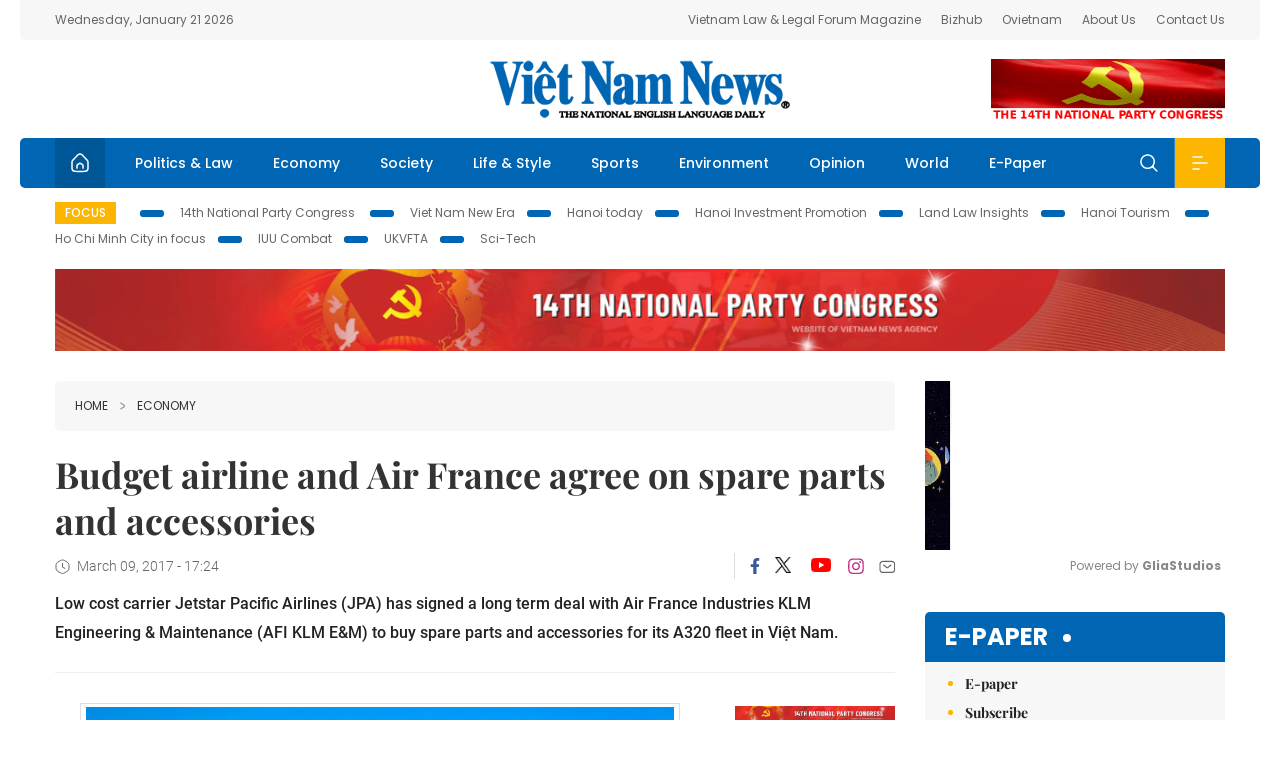

--- FILE ---
content_type: text/html; charset=utf-8
request_url: https://vietnamnews.vn/economy/372584/budget-airline-and-air-france-agree-on-spare-parts-and-accessories.html
body_size: 13803
content:
<!DOCTYPE html>
<html lang="en">
<head>
    <title>Budget airline and Air France agree on spare parts and accessories</title>
    <meta http-equiv="Content-Type" content="text/html; charset=utf-8" />
<meta http-equiv="REFRESH" content="3600" />
<meta name="robots" content="index,follow" />
<meta name="revisit-after" content="1 days" />
<meta name="copyright" content="VietNam News" />
<meta http-equiv="content-language" content="en" />
<meta content='width=device-width, initial-scale=1.0, user-scalable=yes' name='viewport' />
<link hreflang="en" rel="alternate" href="https://vietnamnews.vn" />
    
    <meta name="title" content="Budget airline and Air France agree on spare parts and accessories" />
    <meta name="description" content="
	Low cost carrier Jetstar Pacific Airlines (JPA) has signed a long term deal with Air France Industries KLM Engineering &amp;amp; Maintenance (AFI KLM E&amp;amp;M) to buy spare parts and accessories for its A320 fleet in Việt Nam.
" />
    <meta name="keywords" content="Vietnam News, Politics, Business, Economy, Society, Life, Sports, Environment, Your Say, English Through the News, Magazine, vietnam war, current news, Vietnamese to english, tin viet nam, latest news today, english newspapers, the vietnam war, news latest, today news headlines, nation news paper, today breaking news, vietnamese culture, vietnam history, bao vietnam, vietnam economy, today headlines, national news headlines, vietnam war summary, vietnam culture, vietnam government, news headline, daily nation today, daily nation newspaper headlines, newspaper headlines today, news website, báo online, headlines news, news site, war in vietnam, tin vietnam, vietnam people, vietnam today, vietnamese news, tin viet nam net, viet to english, news headlines for today, news paper online, national news in english, current news headlines, vietnam war history, english news papers, top news headlines, today hot news, english news headlines, vietnam conflict, up to the minute news, english daily, viet news, news highlights, viet news, today international news, govt news, the vietnam war summary, vietnam exports, việt nam, bao vn net, news.vn, baovietnam, thongtanxavietnam, vietnam plus, vietnam news agency" />

    <meta property="og:url" content="https://vietnamnews.vn/economy/372584/budget-airline-and-air-france-agree-on-spare-parts-and-accessories.html" />
    <meta property="og:type" content="article" />
    <meta property="og:site_name" content="vietnamnews.vn" />
    <meta property="og:title" content="Budget airline and Air France agree on spare parts and accessories" />
    <meta property="og:description" content="
	Low cost carrier Jetstar Pacific Airlines (JPA) has signed a long term deal with Air France Industries KLM Engineering &amp;amp; Maintenance (AFI KLM E&amp;amp;M) to buy spare parts and accessories for its A320 fleet in Việt Nam.
" />
    <meta property="og:image" content="https://image.vietnamnews.vn/uploadvnnews/Article/2017/3/9/Jet-Hue-camranh70244624PM.JPG" />

    <link rel="stylesheet" href="/template/desktop/styles/css/vnnews.css">
<link href="/css/vnn.desktop.css" rel="stylesheet" />
<script src="/template/desktop/js/jquery-3.5.1.min.js"></script>
<script src="/template/desktop/js/bootstrap.bundle.min.js"></script>
<script async src="/js/lazysizes.min.js"></script>

    
    <!-- Google tag (gtag.js) -->
<script async src="https://www.googletagmanager.com/gtag/js?id=G-HSL1JCKFJ5"></script>
<script>
    window.dataLayer = window.dataLayer || [];
    function gtag() { dataLayer.push(arguments); }
    gtag('js', new Date());
    gtag('config', 'G-HSL1JCKFJ5');
</script>

</head>
<body>

    <header class="site-header">
        <div class="topbar">
            <div class="l-grid d-flex">
                <div class="me-auto">Wednesday, January 21 2026</div> 
                <ul class="ms-auto">
                    <li><a href="http://vietnamlawmagazine.vn">Vietnam Law & Legal Forum Magazine</a></li>
                    <li><a href="https://bizhub.vietnamnews.vn">Bizhub</a></li>
                    <li><a href="https://ovietnam.vietnamnews.vn">Ovietnam</a></li>
                    <li><a href="/about-us.html">About Us</a></li>
                    <li><a href="/contact-us.html">Contact Us</a></li>
                </ul>
            </div>
        </div>

        <div class="l-grid site-header__content">
            <div class="me-auto">
                
            </div>
            <h1><a href="/" class="logo" title="Việt Nam News">Việt Nam News</a></h1>
            <div class="ms-auto">
                <a href='https://vietnamnews.vn/topic/14th-national-party-congress/34' onclick='writeLogging("adv","https://vietnamnews.vn/topic/14th-national-party-congress/34",58)' target='_blank'><img class='lazyload' data-src='https://image.vietnamnews.vn/MediaUpload/Media/2026/01/19/01202619171413-14th19january.gif' width='234' height='60'  alt=''></a>
            </div>
        </div>

        <nav class="navbar site-header__nav">
            <div class="container-fluid l-grid">
                
<a href="/" class="home active"><i class="spr spr--home"></i></a>
    <a href="https://vietnamnews.vn/politics-laws" class="nav-item">Politics &amp; Law</a>
    <a href="https://vietnamnews.vn/economy" class="nav-item">Economy</a>
    <a href="https://vietnamnews.vn/society" class="nav-item">Society</a>
    <a href="https://vietnamnews.vn/life-style" class="nav-item">Life &amp; Style</a>
    <a href="https://vietnamnews.vn/sports" class="nav-item">Sports</a>
    <a href="https://vietnamnews.vn/environment" class="nav-item">Environment</a>
    <a href="https://vietnamnews.vn/opinion" class="nav-item">Opinion</a>
    <a href="https://vietnamnews.vn/world" class="nav-item">World</a>
<a href="/e-paper" class="nav-item">E-Paper</a>
<div class="nav-ultilites">
    <div class="position-relative">
        <div class="search-form">
            <input id="txtSearchDefault" class="form-control" placeholder="Keyword" onkeydown="searchDataDefaultEnter(this)">
            <a onclick="searchDataDefault()" class="search-icon"><i class="spr spr--search"></i></a>
        </div>

    </div>
   
    <div class="dropdown">
        <a  class="menu-icon" id="menu_dropdown"><i class="spr spr--menu"></i></a>
        <div class="dropdown-menu">
            <div class="row l-grid menu-list">

                <div class="col">
                                <div class="mb-4"><a href="https://vietnamnews.vn/brandinfo" class="menu-heading">Brandinfo</a></div>
                                <div class="mb-4">
                                    <a href="https://vietnamnews.vn/sunday" class="menu-heading">Sunday/Weekend</a>
                                        <a href="https://vietnamnews.vn/sunday-features" class="menu-item">Features</a>
                                </div>
                                <div class="mb-4"><a href="https://vietnamnews.vn/travel" class="menu-heading">Travel</a></div>
                </div>
                <div class="col">
                                <div class="mb-4"><a href="https://vietnamnews.vn/politics-laws" class="menu-heading">Politics &amp; Law</a></div>
                                <div class="mb-4"><a href="https://vietnamnews.vn/society" class="menu-heading">Society</a></div>
                                <div class="mb-4">
                                    <a href="https://vietnamnews.vn/economy" class="menu-heading">Economy</a>
                                        <a href="https://vietnamnews.vn/economy-business-beat" class="menu-item">Business Beat</a>
                                        <a href="https://vietnamnews.vn/economy-talking-shop" class="menu-item">Talking Shop</a>
                                </div>
                </div>
                <div class="col">
                                <div class="mb-4"><a href="https://vietnamnews.vn/environment" class="menu-heading">Environment</a></div>
                                <div class="mb-4"><a href="https://vietnamnews.vn/talk-around-town" class="menu-heading">Talk Around Town</a></div>
                                <div class="mb-4">
                                    <a href="https://vietnamnews.vn/opinion" class="menu-heading">Opinion</a>
                                        <a href="https://vietnamnews.vn/opinion-outlook" class="menu-item">Outlook</a>
                                        <a href="https://vietnamnews.vn/opinion-op-ed" class="menu-item">Op-Ed</a>
                                        <a href="https://vietnamnews.vn/opinion-in-the-spotlight" class="menu-item">In the Spotlight</a>
                                </div>
                </div>
                <div class="col">
                                <div class="mb-4">
                                    <a href="https://vietnamnews.vn/life-style" class="menu-heading">Life &amp; Style</a>
                                        <a href="https://vietnamnews.vn/life-style-expat-corner" class="menu-item">Expat Corner</a>
                                        <a href="https://vietnamnews.vn/life-style-nom-nom" class="menu-item">nom-nom</a>
                                </div>
                                <div class="mb-4"><a href="https://vietnamnews.vn/world" class="menu-heading">World</a></div>
                                <div class="mb-4"><a href="https://vietnamnews.vn/sports" class="menu-heading">Sports</a></div>
                </div>
                <div class="col">
                    <div class="mb-4"><a href="/video.html" class="menu-heading">Video</a></div>
                    <div class="mb-4"><a href="/gallery.html" class="menu-heading">Photo</a></div>
                    <div class="mb-4"><a href="/e-paper" class="menu-heading">E-Paper</a></div>
                </div>
            </div>
        </div>
    </div>
</div>


            </div>
        </nav>
    </header>   <!-- end .site-header -->
    <div class="site-content">
        <div class="l-grid">
            <div class="trending">
                <a style="cursor:pointer" href="/list-of-topics.html"><label>Focus</label></a>
                    <a href="https://vietnamnews.vn/topic/14th-national-party-congress/34">14th National Party Congress </a>
    <a href="https://vietnamnews.vn/topic/Viet Nam-New-Era/31">Viet Nam New Era</a>
    <a href="https://vietnamnews.vn/topic/hanoi-today/17">Hanoi today</a>
    <a href="https://vietnamnews.vn/topic/ha-noi-investment-promotion/25">Hanoi Investment Promotion</a>
    <a href="https://vietnamnews.vn/topic/Land Law Insights/29">Land Law Insights</a>
    <a href="https://vietnamnews.vn/topic/ha-noi-tourism/26">Hanoi Tourism </a>
    <a href="https://vietnamnews.vn/topic/ho-chi-minh-city-in-focus/18">Ho Chi Minh City in focus</a>
    <a href="https://vietnamnews.vn/topic/iuu-combat/36">IUU Combat</a>
    <a href="https://vietnamnews.vn/topic/ukvfta/11">UKVFTA</a>
    <a href="https://vietnamnews.vn/topic/science-tech/33">Sci-Tech</a>

               
            </div>
                    <div class="top-adv-pos">
            <div class="banner">
                <a href="https://vietnamnews.vn/topic/14th-national-party-congress/34" target="_blank"><img width="100%" src="https://image.vietnamnews.vn/MediaUpload/Media/2026/01/20/01202620100105-banner-header-xiv_en_v3.png" alt=""></a>
            </div>
        </div>

        </div>
        
<div class="l-grid">  

    <div class="l-content category">
        <div class="breadcrumbs">
            <div class="breadcrumbs__item">
                <a href="/">Home</a>
                <a href="https://vietnamnews.vn/economy"><i class="spr spr--arrow-right"></i>Economy</a>
            </div>
        </div>

        <div class="detail">
            <div class="detail__header">
                <h1 class="headline">Budget airline and Air France agree on spare parts and accessories</h1>
                <div class="detail__meta">
                    <div class="datetime"><i class="spr spr--clock"></i>March 09, 2017 - 17:24</div>  
                    <div class="detail__social">
                        <div class="fb-likeshare">

                            <iframe src="https://www.facebook.com/plugins/like.php?href=https://vietnamnews.vn/economy/372584/budget-airline-and-air-france-agree-on-spare-parts-and-accessories.html&width=150&layout=button_count&action=like&size=small&share=true&height=20&&locale=en_US" width="150" height="20" style="border:none;overflow:hidden" scrolling="no" frameborder="0" allowfullscreen="true" allow="autoplay; clipboard-write; encrypted-media; picture-in-picture; web-share"></iframe>
                        </div>
                        <div class="social">
                            <a href="https://www.facebook.com/vietnamnewsvns" class="social-item" title="Facebook"><i class="spr spr--fb-default"></i></a>
                            <a href="https://x.com/VietnamNewsVNS" class="social-item" title="Twitter"><i class="spr spr--tt-default"></i></a>
                            <a href="https://www.youtube.com/c/VietnamNews1" class="social-item" title="Youtube"><i class="spr spr--yt-default"></i></a>
                            <a href="https://www.instagram.com/viet_nam_news/" class="social-item" title="Instagram"><i class="spr spr--ig-default"></i></a>
                            <a href="mailto:?body=From https://vietnamnews.vn/economy/372584/budget-airline-and-air-france-agree-on-spare-parts-and-accessories.html" class="social-item" title="Email"><i class="spr spr--mail"></i></a>
                        </div>
                    </div>
                </div>
                <div class="sapo">
                    <p>
	<span style="color: rgb(34, 34, 34); font-size: 16px; background-color: rgb(255, 255, 255);">Low cost carrier Jetstar Pacific Airlines (JPA) has signed a long term deal with Air France Industries KLM Engineering &amp; Maintenance (AFI KLM E&amp;M) to buy spare parts and accessories for its A320 fleet in Việt Nam.</span></p>

                    
                </div>
            </div>  <!-- end detail header -->

            <div class="detail__content">
                <div class="content">
                    <div id="abody">

<table border="0" cellpadding="1" cellspacing="1" style="margin:0 auto;max-width:600px;"><tbody><tr><td style='text-align:center;'><img border="0" hspace="3" id="96025" src="https://image.vietnamnews.vn/uploadvnnews/Article/2017/3/9/Jet-Hue-camranh70244624PM.JPG" style="cursor-pointer" vspace="3"></td></tr><tr><td>A Jetstar Airbus A320. — Photo Jetstar Pacific </td></tr></tbody></table><div><a class="atitcontentvns" title="Viet Nam News" href="https://vietnamnews.vn">Viet Nam News </a><p>HCM CITY — Low cost carrier Jetstar Pacific Airlines (JPA) has signed a long term deal with Air France Industries KLM Engineering &amp; Maintenance (AFI KLM E&amp;M) to buy spare parts and accessories for its A320 fleet in Việt Nam.</p><p>JPA said in a statement that the March 8 agreement will serve its 14 Airbus A320 aircraft.</p><p>JPA’s General Director Nguyễn Quốc Phương said the deal would help the budget airline reduce maintenance and repair costs and thus improve its services.</p><p>AFI KLM E&amp;M’s senior deputy president, Fabrice Defrance, said the agreement provides a foothold for the company as a major spare parts and accessories supplier of Airbus A320 in Asia.</p><p>AFI KLM E&amp;M, which provides spare parts for 2,000 Airbus A320 aircraft of 20 airlines worldwide, will start providing them to JPA this month.</p><p>Jetstar Pacific has grown from five aircraft in 2013 to 14 today, and flies on 28 domestic and international routes.</p><p>The two major shareholders of the airline, Vietnam Airlines and the Qantas Group, expect the fleet to grow to 30 aircrafts by 2021.</p><p>In 2015, JPA and Lufthansa Technik AG signed a three-year comprehensive engine maintenance agreement.</p><p>Under the terms of the contract, the HCM City-based low-cost carrier will have the V2500 engines of its Airbus A320 family fleet overhauled by Lufthansa Technik. — VNS</p><p>&nbsp;</p><p>&nbsp;</p></div><table border="0" cellpadding="1" cellspacing="1" style="margin:0 auto;max-width:600px;"><tbody><tr><td style='text-align:center;'><img border="0" hspace="3" id="96026" src="https://image.vietnamnews.vn/uploadvnnews/Article/2017/3/9/jetstar-airfrance239844449PM.JPG" style="cursor-pointer" vspace="3"></td></tr><tr><td>Representatives of Jetstar Pacific Airline (JPA) and Air France Industries KLM Engineering & Maintenance (AFI KLM E&M) sign a long-term deal on supplying spare parts and accessories for Jetstar’s Airbus A320 fleet in Việt Nam. — Photo Jetstar Pacific </td></tr></tbody></table>
                        <div>
                        </div>

                    </div>

                    <div class="fb-likeshare">
                        <iframe src="https://www.facebook.com/plugins/like.php?href=https://vietnamnews.vn/economy/372584/budget-airline-and-air-france-agree-on-spare-parts-and-accessories.html&width=150&layout=button_count&action=like&size=small&share=true&height=20&&locale=en_US" width="150" height="20" style="border:none;overflow:hidden" scrolling="no" frameborder="0" allowfullscreen="true" allow="autoplay; clipboard-write; encrypted-media; picture-in-picture; web-share"></iframe>





                    </div>
                        <div class="detail__tags">
                            <label>Tags</label>
                                <a href="https://vietnamnews.vn/tags/20665/jetstar-pacific-airline.html">Jetstar Pacific Airline</a>

                        </div>
                    <div id="adv_category_bottom">
                    </div>
                </div>
                <div class="col-160">
                    <div id="adv_category_center">
<div class='banner'><a href='https://vietnamnews.vn/topic/14th-national-party-congress/34' onclick='writeLogging("adv","https://vietnamnews.vn/topic/14th-national-party-congress/34",1622)' target='_blank'><img class='lazyload' data-src='https://image.vietnamnews.vn/MediaUpload/Media/2026/01/18/01202618154440-newbanner-header-xiv_en_v3.png' alt=''></a></div>                    </div>
                    
                </div>
            </div>  <!-- end detail content -->

            <div class="detail__footer">
                <script>

                    function resizeIframe(obj) {
                        obj.style.height = obj.contentWindow.document.documentElement.scrollHeight + 'px';
                    }
                
                </script>
                <iframe width="100%" height="100%" id="parent-iframe" name="parent-iframe" class="lazyload" data-src="https://vietnamnews.vn/ApiData/PostComment?id=372584&url=https://vietnamnews.vn/economy/372584/budget-airline-and-air-france-agree-on-spare-parts-and-accessories.html&total=0"
                        scrolling="no"
                        onload="this.height=this.contentWindow.document.documentElement.scrollHeight"
                        onresize="this.height=this.contentWindow.document.documentElement.scrollHeight"></iframe>
               

                    <div class="highlight">
                        <section class="zone zone--highlight">
                            <header class="zone__heading">
                                <h3><a href="#" class="heading">see also</a></h3>
                            </header>
                            <div class="zone__content">
                                <div class="row row-cols-3">
                                                <article class="col story">
<a href="https://vietnamnews.vn/economy/1764245/market-extends-fall-for-second-day.html" class="story__thumb"><img class="lazyload" data-src="https://image.vietnamnews.vn/uploadvnnews/Article/2026/1/21/479887_5382470526150766_Screen Shot 2026-01-21 at 5.04.03 PM.png" src="/images/vnn.jpg" alt=""></a>                                                    <a href="https://vietnamnews.vn/economy" class="story__link">Economy</a>
                                                    <h2><a href="https://vietnamnews.vn/economy/1764245/market-extends-fall-for-second-day.html" class="story__title">Market extends fall for second day</a></h2>
                                                </article>
                                                <article class="col story">
<a href="https://vietnamnews.vn/economy/1764231/vpbank-partners-with-suzuki-viet-nam-to-roll-out-flexible-financial-solutions-for-auto-dealers.html" class="story__thumb"><img class="lazyload" data-src="https://image.vietnamnews.vn/uploadvnnews/Article/2026/1/21/479780_5382332831557191_Anh.jpg" src="/images/vnn.jpg" alt=""></a>                                                    <a href="https://vietnamnews.vn/economy" class="story__link">Economy</a>
                                                    <h2><a href="https://vietnamnews.vn/economy/1764231/vpbank-partners-with-suzuki-viet-nam-to-roll-out-flexible-financial-solutions-for-auto-dealers.html" class="story__title">VPBank partners with Suzuki Vi&#x1EC7;t Nam to roll out flexible financial solutions for auto dealers</a></h2>
                                                </article>
                                                <article class="col story">
<a href="https://vietnamnews.vn/economy/1764223/applications-for-licences-of-crypto-asset-exchanges-to-be-accepted.html" class="story__thumb"><img class="lazyload" data-src="https://image.vietnamnews.vn/uploadvnnews/Article/2026/1/21/479770_bitcoin.jpg" src="/images/vnn.jpg" alt=""></a>                                                    <a href="https://vietnamnews.vn/economy" class="story__link">Economy</a>
                                                    <h2><a href="https://vietnamnews.vn/economy/1764223/applications-for-licences-of-crypto-asset-exchanges-to-be-accepted.html" class="story__title">Applications for licences of crypto asset exchanges to be accepted</a></h2>
                                                </article>
                                                <article class="col story">
<a href="https://vietnamnews.vn/economy/1764220/viet-nam-sees-decade-high-trade-deficit-with-the-us-in-agricultural-produce.html" class="story__thumb"><img class="lazyload" data-src="https://image.vietnamnews.vn/uploadvnnews/Article/2026/1/21/479678_5382196583014240_US fruits.jpg" src="/images/vnn.jpg" alt=""></a>                                                    <a href="https://vietnamnews.vn/economy" class="story__link">Economy</a>
                                                    <h2><a href="https://vietnamnews.vn/economy/1764220/viet-nam-sees-decade-high-trade-deficit-with-the-us-in-agricultural-produce.html" class="story__title">Vi&#x1EC7;t Nam sees decade-high trade deficit with the US in agricultural produce</a></h2>
                                                </article>
                                                <article class="col story">
<a href="https://vietnamnews.vn/economy/1764214/rice-straw-emerges-as-key-resource-in-viet-nam-s-net-zero-push-experts-say.html" class="story__thumb"><img class="lazyload" data-src="https://image.vietnamnews.vn/uploadvnnews/Article/2026/1/21/479709_5382248532273031_raw management.jpg" src="/images/vnn.jpg" alt=""></a>                                                    <a href="https://vietnamnews.vn/economy" class="story__link">Economy</a>
                                                    <h2><a href="https://vietnamnews.vn/economy/1764214/rice-straw-emerges-as-key-resource-in-viet-nam-s-net-zero-push-experts-say.html" class="story__title">Rice straw emerges as key resource in Vi&#x1EC7;t Nam&#x27;s net-zero push, experts say</a></h2>
                                                </article>
                                                <article class="col story">
<a href="https://vietnamnews.vn/economy/1764207/hoa-sen-group-launches-hoa-sen-home-unveils-new-strategy.html" class="story__thumb"><img class="lazyload" data-src="https://image.vietnamnews.vn/uploadvnnews/Article/2026/1/21/479451_5381435735402020_HOA SEN HOME KY KET HOP TAC CHIEN LUOC (2).jpg" src="/images/vnn.jpg" alt=""></a>                                                    <a href="https://vietnamnews.vn/economy" class="story__link">Economy</a>
                                                    <h2><a href="https://vietnamnews.vn/economy/1764207/hoa-sen-group-launches-hoa-sen-home-unveils-new-strategy.html" class="story__title">Hoa Sen Group launches Hoa Sen Home, unveils new strategy</a></h2>
                                                </article>
                                </div>
                            </div>
                        </section>
                    </div>

                    <section class="zone zone--morestory">
                        <header class="zone__heading">
                            <h3 class="heading">More on this story</h3>
                        </header>
                        <div class="zone__content">
                            <div class="timeline">

                                    <article class="col story">
                                            <a href="https://vietnamnews.vn/economy/372574/10-countries-agree-to-protect-dak-lak-coffee-brand.html" class="story__thumb"><img class="lazyload" data-src="https://image.vietnamnews.vn/uploadvnnews/Article/2017/3/9/ttxvn_cafe17030937435856PM.jpg" src="/images/vnn.jpg" alt=""></a>

                                        <a href="https://vietnamnews.vn/economy" class="story__link">Economy</a>
                                        <h2><a href="https://vietnamnews.vn/economy/372574/10-countries-agree-to-protect-dak-lak-coffee-brand.html" class="story__title">10 countries agree to protect &#x110;&#x1EAF;k L&#x1EAF;k coffee brand</a></h2>
                                        <div class="summary"><p>
	<span style="font-size:14px;"><span style="font-family: times new roman,times,serif;">For the past few years, the province has been promoting and publicising its coffee beans with GI certification worldwide, which has led to a rise in its coffee exports.</span></span></p>
</div>
                                    </article>
                                    <article class="col story">
                                            <a href="https://vietnamnews.vn/economy/372553/initiative-supporting-women-s-startups-launched-in-hcm-city.html" class="story__thumb"><img class="lazyload" data-src="https://image.vietnamnews.vn/uploadvnnews/Article/2017/3/9/woman45412209PM.jpg" src="/images/vnn.jpg" alt=""></a>

                                        <a href="https://vietnamnews.vn/economy" class="story__link">Economy</a>
                                        <h2><a href="https://vietnamnews.vn/economy/372553/initiative-supporting-women-s-startups-launched-in-hcm-city.html" class="story__title">Initiative supporting women&#x2019;s startups launched in HCM City</a></h2>
                                        <div class="summary"><p>
	<span style="color: rgb(34, 34, 34); font-size: 16px; background-color: rgb(255, 255, 255);">An initiative designed to support and connect women’s startup businesses in Việt Nam and Mekong countries was launched in HCM City&nbsp;on Wednesday.&nbsp;</span></p>
</div>
                                    </article>
                                    <article class="col story">
                                            <a href="https://vietnamnews.vn/economy/372555/viet-nam-australia-strengthen-livestock-breeding-ties.html" class="story__thumb"><img class="lazyload" data-src="https://image.vietnamnews.vn/uploadvnnews/Article/2017/3/9/bo7713503PM.jpg" src="/images/vnn.jpg" alt=""></a>

                                        <a href="https://vietnamnews.vn/economy" class="story__link">Economy</a>
                                        <h2><a href="https://vietnamnews.vn/economy/372555/viet-nam-australia-strengthen-livestock-breeding-ties.html" class="story__title">Vi&#x1EC7;t Nam, Australia strengthen livestock breeding ties</a></h2>
                                        <div class="summary"><p>
	The agriculture and rural development ministry’s department of animal husbandry and Meat and Livestock Australia (MLA) have jointly organised a two-day exhibition-cum-conference on beef and dairy cattle in HCM City.</p>
</div>
                                    </article>
                                    <article class="col story">
                                            <a href="https://vietnamnews.vn/economy/372565/vietcombank-provides-loan-worth-1-3b-to-health-sector.html" class="story__thumb"><img class="lazyload" data-src="https://image.vietnamnews.vn/uploadvnnews/Article/2017/3/9/Vietcombank_MoH95925417PM.jpeg" src="/images/vnn.jpg" alt=""></a>

                                        <a href="https://vietnamnews.vn/economy" class="story__link">Economy</a>
                                        <h2><a href="https://vietnamnews.vn/economy/372565/vietcombank-provides-loan-worth-1-3b-to-health-sector.html" class="story__title">Vietcombank provides loan worth $1.3b to health sector</a></h2>
                                        <div class="summary"><p>
	<span style="color:#222222;"><span style="font-family:times new roman;"><span style="font-size:12.0pt;">The Bank for Foreign Trade of Việt Nam (Vietcombank)&nbsp;on Wednesday&nbsp;committed to setting aside a preferential credit package worth VNĐ30 trillion (US$1.3 billion) for the health sector.</span></span></span></p>
</div>
                                    </article>
                                    <article class="col story">
                                            <a href="https://vietnamnews.vn/economy/372554/agriculture-minister-explains-new-regulations-to-us-firms.html" class="story__thumb"><img class="lazyload" data-src="https://image.vietnamnews.vn/uploadvnnews/Article/2017/3/9/nong14612752PM.JPG" src="/images/vnn.jpg" alt=""></a>

                                        <a href="https://vietnamnews.vn/economy" class="story__link">Economy</a>
                                        <h2><a href="https://vietnamnews.vn/economy/372554/agriculture-minister-explains-new-regulations-to-us-firms.html" class="story__title">Agriculture minister explains new regulations to US firms</a></h2>
                                        <div class="summary"><p>
	<span style="color: rgb(0, 0, 0);">Minister of Agriculture and Rural Development Nguyễn Xuân Cường explained several new regulations regarding agriculture during a working session in Hà Nội on Wednesday with Senior Vice President of the US-ASEAN Business Council Michael Michalak.</span></p>
</div>
                                    </article>
                                    <article class="col story">
                                            <a href="https://vietnamnews.vn/economy/372500/furnishing-handicrafts-fair-opens-in-hcm-city.html" class="story__thumb"><img class="lazyload" data-src="https://image.vietnamnews.vn/uploadvnnews/Article/2017/3/8/HG03080945543214PM.JPG" src="/images/vnn.jpg" alt=""></a>

                                        <a href="https://vietnamnews.vn/economy" class="story__link">Economy</a>
                                        <h2><a href="https://vietnamnews.vn/economy/372500/furnishing-handicrafts-fair-opens-in-hcm-city.html" class="story__title">Furnishing, handicrafts fair opens in HCM City</a></h2>
                                        <div class="summary"><p>
	<span style="font-weight:normal;"><span style="color:black;">A<span style="background:white;"> wide range of </span>indoor and outdoor furniture, handicrafts, and interior furnishing and accessories are on display at the 2017 Việt Nam International Furniture and Home Accessories Fair (VIFA-EXPO 2017) that opened in HCM City on Wednesday.</span></span></p>
</div>
                                    </article>
                                    <article class="col story">
                                            <a href="https://vietnamnews.vn/economy/372328/production-improves-trade-unbalanced-moit.html" class="story__thumb"><img class="lazyload" data-src="https://image.vietnamnews.vn/uploadvnnews/Article/Thanh_Hai/2017/3/9/dd_1-1.jpg" src="/images/vnn.jpg" alt=""></a>

                                        <a href="https://vietnamnews.vn/economy" class="story__link">Economy</a>
                                        <h2><a href="https://vietnamnews.vn/economy/372328/production-improves-trade-unbalanced-moit.html" class="story__title">Production improves, trade unbalanced: MoIT</a></h2>
                                        <div class="summary"><p>
	<span style="color: rgb(34, 34, 34); font-size: 16px; background-color: rgb(255, 255, 255);">Production and business results improved in the first two months of this year, but trade was unbalanced with strong growth in auto and mobile phone imports,&nbsp;</span><span style="color: rgb(34, 34, 34); font-size: 16px; background-color: rgb(255, 255, 255); font-family: arial;">the Ministry of Industry and Trade reported.</span></p>
</div>
                                    </article>
                                    <article class="col story">
                                            <a href="https://vietnamnews.vn/economy/372561/sustainable-rice-production-programme-kicked-off-in-hcm-city.html" class="story__thumb"><img class="lazyload" data-src="https://image.vietnamnews.vn/uploadvnnews/Article/2017/3/9/VG0309075634311PM.JPG" src="/images/vnn.jpg" alt=""></a>

                                        <a href="https://vietnamnews.vn/economy" class="story__link">Economy</a>
                                        <h2><a href="https://vietnamnews.vn/economy/372561/sustainable-rice-production-programme-kicked-off-in-hcm-city.html" class="story__title">Sustainable rice production programme kicked off in HCM City</a></h2>
                                        <div class="summary"><p>
	<span style="font-family:times new roman;"><span style="font-size:12.0pt;">Lộc Trời Group, &nbsp;a leading provider of agricultural services and products in Việt Nam, in coordination with IFC and the Sustainable Rice Platform (SRP), launched the Sustainable Rice Production Programme in Việt Nam during a kick-off ceremony held in HCM City on Wednesday.</span></span></p>
</div>
                                    </article>
                                    <article class="col story">
                                            <a href="https://vietnamnews.vn/economy/351607/vn-s-semi-conductor-sector-positively-electric.html" class="story__thumb"><img class="lazyload" data-src="https://image.vietnamnews.vn/uploadvnnews/Article/2017/2/21/KaiFai162023545PM.jpg" src="/images/vnn.jpg" alt=""></a>

                                        <a href="https://vietnamnews.vn/economy" class="story__link">Economy</a>
                                        <h2><a href="https://vietnamnews.vn/economy/351607/vn-s-semi-conductor-sector-positively-electric.html" class="story__title">VN&#x27;s semi-conductor sector positively electric</a></h2>
                                        <div class="summary"><p style="margin-top:6.0pt;margin-right:62.25pt;margin-bottom:6.0pt;margin-left:0cm;">
	<span style="font-weight:normal;">The semiconductor industry is a growing sector in Việt Nam and has attracted many foreign investors. Việt Nam News reporter Thu Ngân talks with Ng Kai Fai, president of SEMI</span> <span style="font-weight:normal;">Southeast Asia</span><span style="font-weight:normal;">, about the industry and the upcoming 2017 SEMICON Southeast Asia Penang, Malaysia. </span></p>
</div>
                                    </article>
                            </div>
                        </div>
                    </section>

            </div>  <!-- end detail footer -->
        </div>  <!-- end .detail -->
    </div>

    <div class="sidebar">

        <div id="adv_category_right_top">
<div class='banner'><div class="gliaplayer-container"
    data-slot="vietnamnews_desktop">
</div>
<script>
    (function (src, width) {
        if (window.screen.width > width) {
            const tag = document.createElement('script')
            tag.onload = function () {
              this.setAttribute('loaded', '')
            }
            tag.async = true
            tag.src = src
            const s = document.getElementsByTagName('script')[0]
            s.parentNode.insertBefore(tag, s)
        }
    })("https://player.gliacloud.com/player/vietnamnews_desktop", 600)
</script>
<div class="gliaplayer-container"
    data-slot="vietnamnews_mobile">
</div>
<script>
    (function (src, width) {
        if (window.screen.width <= width) {
            const tag = document.createElement('script')
            tag.onload = function () {
              this.setAttribute('loaded', '')
            }
            tag.async = true
            tag.src = src
            const s = document.getElementsByTagName('script')[0]
            s.parentNode.insertBefore(tag, s)
        }
    })("https://player.gliacloud.com/player/vietnamnews_mobile", 600)
</script></div>        </div>
        <section class="aside has-bg">
    <header class="aside__heading">
        <h3><a class="heading" href="/e-paper">E-paper</a></h3>
    </header>
    <div class="aside__content">
        <ul class="event-list">
            <li><a href="/e-paper">E-paper</a></li>
            <li><a href="https://image.vietnamnews.vn/MediaUpload/Doc/subscription-vns.doc">Subscribe</a></li>
            <li><a target="_blank" href="https://image.vietnamnews.vn/MediaUpload/Doc/printing-adv-rates.jpg">Print Advertisement</a></li>
            <li><a target="_blank" href="https://image.vietnamnews.vn/MediaUpload/Doc/online-adv-rates.jpg">Online Advertisement</a></li>
        </ul>
    </div>
</section>
        
<section class="aside aside--latest">
    <ul class="nav nav-tabs" id="latestTab" role="tablist">
        <li class="nav-item" role="presentation">
            <button class="nav-link active" id="latest-tab" data-bs-toggle="tab" data-bs-target="#latest" type="button" role="tab" aria-controls="latest" aria-selected="true">Latest</button>
        </li>
        <li class="nav-item" role="presentation">
            <button class="nav-link" id="mostread-tab" data-bs-toggle="tab" data-bs-target="#mostread" type="button" role="tab" aria-controls="mostread" aria-selected="false">Most read</button>
        </li>
    </ul>
    <div class="tab-content">
        <div class="tab-pane fade show active" id="latest" role="tabpanel" aria-labelledby="latest-tab">
                <article class="story">
<a href="https://vietnamnews.vn/economy/1764245/market-extends-fall-for-second-day.html" class="story__thumb"><img class="lazyload" data-src="https://image.vietnamnews.vn/uploadvnnews/Article/2026/1/21/479887_5382470526150766_Screen Shot 2026-01-21 at 5.04.03 PM.png" src="/images/vnn.jpg" alt=""></a>                    <h2><a href="https://vietnamnews.vn/economy/1764245/market-extends-fall-for-second-day.html" class="story__title">Market extends fall for second day</a></h2>
                    <div class="number">1.</div>
                </article>
                <article class="story">
<a href="https://vietnamnews.vn/opinion/1764243/building-contingent-of-cadres-meeting-requirements-of-new-development-phase.html" class="story__thumb"><img class="lazyload" data-src="https://image.vietnamnews.vn/uploadvnnews/Article/2026/1/21/479883_vna_potal_dong_chi_hoang_dang_quang_uy_vien_trung_uong_dang_pho_truong_ban_thuong_truc_ban_to_chuc_trung_uong_8542726.jpg" src="/images/vnn.jpg" alt=""></a>                    <h2><a href="https://vietnamnews.vn/opinion/1764243/building-contingent-of-cadres-meeting-requirements-of-new-development-phase.html" class="story__title">Building contingent of cadres meeting requirements of new development phase</a></h2>
                    <div class="number">2.</div>
                </article>
                <article class="story">
<a href="https://vietnamnews.vn/politics-laws/1764242/14th-national-party-congress-shapes-viet-nam-s-development-path-in-new-phase-int-l-media.html" class="story__thumb"><img class="lazyload" data-src="https://image.vietnamnews.vn/uploadvnnews/Article/2026/1/21/479885_vna_potal_dai_hoi_dang_xiv_tiep_tuc_phien_thao_luan_tai_hoi_truong_ve_cac_van_kien_dai_hoi_8543487.jpg" src="/images/vnn.jpg" alt=""></a>                    <h2><a href="https://vietnamnews.vn/politics-laws/1764242/14th-national-party-congress-shapes-viet-nam-s-development-path-in-new-phase-int-l-media.html" class="story__title">14th National Party Congress shapes Vi&#x1EC7;t Nam&#x2019;s development path in new phase: int&#x2019;l media</a></h2>
                    <div class="number">3.</div>
                </article>
                <article class="story">
<a href="https://vietnamnews.vn/sports/1764241/viet-nam-aim-for-redemption-in-third-place-match-following-semi-final-defeat.html" class="story__thumb"><img class="lazyload" data-src="https://image.vietnamnews.vn/uploadvnnews/Article/2026/1/21/479732_5382276117533609_24.jpg" src="/images/vnn.jpg" alt=""></a>                    <h2><a href="https://vietnamnews.vn/sports/1764241/viet-nam-aim-for-redemption-in-third-place-match-following-semi-final-defeat.html" class="story__title">Vi&#x1EC7;t Nam aim for redemption in third-place match following semi-final defeat</a></h2>
                    <div class="number">4.</div>
                </article>
                <article class="story">
<a href="https://vietnamnews.vn/opinion/1764235/14th-national-party-congress-creates-new-growth-momentum-after-40-years-of-renewal.html" class="story__thumb"><img class="lazyload" data-src="https://image.vietnamnews.vn/uploadvnnews/Article/2026/1/21/479875_vna_potal_dai_hoi_xiv_cua_dang_ha_noi_ruc_ro_co_hoa_chao_mung_dai_hoi_dang_8531130.jpg" src="/images/vnn.jpg" alt=""></a>                    <h2><a href="https://vietnamnews.vn/opinion/1764235/14th-national-party-congress-creates-new-growth-momentum-after-40-years-of-renewal.html" class="story__title">14th National Party Congress creates new growth momentum after 40 years of renewal</a></h2>
                    <div class="number">5.</div>
                </article>
        </div>
        <div class="tab-pane fade" id="mostread" role="tabpanel" aria-labelledby="mostread-tab">
        </div>
    </div>
</section>
    
    <div class="event">
        <a href="https://vietnamnews.vn/topic/science-tech/33" class="story__thumb">
<span>Sci-Tech</span>        </a>
        <ul class="event-list">
            <li><a href="https://vietnamnews.vn/politics-laws/1763748/achieving-net-zero-emissions-by-2050-is-a-political-mission-of-viet-nam-pm.html">Achieving net-zero emissions by 2050 is a political mission of Vi&#x1EC7;t Nam: PM</a></li>
                <li><a href="https://vietnamnews.vn/economy/1733105/digital-technology-industry-surpasses-2025-targets.html">Digital technology industry surpasses 2025 targets</a></li>
                <li><a href="https://vietnamnews.vn/economy/1733010/viet-nam-s-semiconductor-surge-underscores-mounting-demand-for-skilled-workers.html">Vi&#x1EC7;t Nam&#x2019;s semiconductor surge underscores mounting demand for skilled workers</a></li>
        </ul>
      
    </div>
    <div class="event">
        <a href="https://vietnamnews.vn/topic/hanoi-today/17" class="story__thumb">
<span>Hanoi today</span>        </a>
        <ul class="event-list">
            <li><a href="https://vietnamnews.vn/politics-laws/1728858/nguyen-duy-ngoc-assigned-as-secretary-of-ha-noi-party-committee.html">Nguy&#x1EC5;n Duy Ng&#x1ECD;c assigned as Secretary of H&#xE0; N&#x1ED9;i Party Committee</a></li>
                <li><a href="https://vietnamnews.vn/politics-laws/1727494/ha-noi-party-committee-for-2025-2030-term-has-75-members.html">H&#xE0; N&#x1ED9;i Party Committee for 2025-2030 term has 75 members</a></li>
                <li><a href="https://vietnamnews.vn/opinion/1727469/building-ha-noi-into-leading-cultural-industry-centre-in-asia.html">Building H&#xE0; N&#x1ED9;i into leading cultural industry centre in Asia</a></li>
        </ul>
      
    </div>
    <div class="event">
        <a href="https://vietnamnews.vn/topic/ha-noi-investment-promotion/25" class="story__thumb">
<span>Hanoi Investment Promotion</span>        </a>
        <ul class="event-list">
            <li><a href="https://vietnamnews.vn/economy/1763443/ha-noi-strengthens-smes-fdi-links.html">H&#xE0; N&#x1ED9;i strengthens SMEs-FDI links</a></li>
                <li><a href="https://vietnamnews.vn/economy/1732724/ha-noi-shopping-festival-2025-opens-to-boost-domestic-consumption.html">H&#xE0; N&#x1ED9;i shopping festival 2025 opens to boost domestic consumption</a></li>
                <li><a href="https://vietnamnews.vn/economy/1731523/ha-noi-rolls-out-new-incentives-to-accelerate-green-industrial-development.html">H&#xE0; N&#x1ED9;i rolls out new incentives to accelerate green industrial development</a></li>
        </ul>
      
    </div>
    <div class="event">
        <a href="https://vietnamnews.vn/topic/ha-noi-tourism/26" class="story__thumb">
<span>Hanoi Tourism </span>        </a>
        <ul class="event-list">
            <li><a href="https://vietnamnews.vn/society/1733140/ha-noi-tourism-off-to-a-flying-start-in-early-2026-revenue-tops-79m.html">H&#xE0; N&#x1ED9;i tourism off to a flying start in early 2026, revenue tops $79m</a></li>
                <li><a href="https://vietnamnews.vn/life-style/1732726/ha-noi-welcomes-more-than-33-7-million-visitors-in-2025.html">H&#xE0; N&#x1ED9;i welcomes more than 33.7 million visitors in 2025</a></li>
                <li><a href="https://vietnamnews.vn/life-style/1732340/ha-no-i-seeks-solutions-for-more-achievements-in-tourism-in-2026.html">Ha&#x300; N&#xF4;&#x323;i seeks solutions for more achievements in tourism in 2026 </a></li>
        </ul>
      
    </div>
    <div class="event">
        <a href="https://vietnamnews.vn/topic/brandinfo/6" class="story__thumb">
<img class="lazyload" data-src="https://image.vietnamnews.vn/uploadvnnews//Adv/2017/5/4/brand-info-pic-1.png" src="/images/vnn.jpg" alt=""><span>Brandinfo</span>        </a>
        <ul class="event-list">
            <li><a href="https://vietnamnews.vn/brandinfo/1764021/unilever-omo-strengthen-forest-conservation-through-new-initiative.html">Unilever, OMO strengthen forest conservation through new initiative</a></li>
                <li><a href="https://vietnamnews.vn/brandinfo/1763787/sun-phuquoc-airways-to-launch-its-first-international-nonstop-service-in-late-march.html">Sun PhuQuoc Airways to launch its first international nonstop service in late March</a></li>
                <li><a href="https://vietnamnews.vn/brandinfo/1763658/a-more-fulfilling-tet-togetherness-with-fe-credit-prizes-worth-over-vnd-3-billion.html">A more fulfilling T&#x1EBF;t togetherness with FE CREDIT prizes worth over VND 3 billion</a></li>
        </ul>
      
    </div>
    <div class="event">
        <a href="https://vietnamnews.vn/topic/scoop/7" class="story__thumb">
<img class="lazyload" data-src="https://image.vietnamnews.vn/uploadvnnews//Adv/2016/11/26/logosea.jpg" src="/images/vnn.jpg" alt=""><span>scoop</span>        </a>
        <ul class="event-list">
            <li><a href="https://vietnamnews.vn/society/1550168/journalists-work-to-spread-love-for-truong-sa.html">Journalists work to spread&#xA0;love for Tr&#x1B0;&#x1EDD;ng Sa</a></li>
                <li><a href="https://vietnamnews.vn/society/1550141/six-streets-in-ha-noi-to-be-named-after-truong-sa-archipelago-s-islands.html">Six streets in H&#xE0; N&#x1ED9;i to be named after Tr&#x1B0;&#x1EDD;ng Sa Archipelago&#x2019;s islands</a></li>
                <li><a href="https://vietnamnews.vn/politics-laws/1549929/viet-nam-concerned-about-recent-developments-in-east-sea-diplomat.html">Vi&#x1EC7;t Nam concerned about recent developments in East Sea: Diplomat</a></li>
        </ul>
      
    </div>
    <div class="event">
        <a href="https://vietnamnews.vn/topic/nomnom/8" class="story__thumb">
<img class="lazyload" data-src="https://image.vietnamnews.vn/uploadvnnews//Adv/2019/7/19/nomnom.jpg" src="/images/vnn.jpg" alt=""><span>nomnom</span>        </a>
        <ul class="event-list">
            <li><a href="https://vietnamnews.vn/life-style/1315216/let-s-get-spicey.html">Let&#x27;s get spicey</a></li>
                <li><a href="https://vietnamnews.vn/life-style/1311597/jelly-mooncake.html">Jelly mooncake</a></li>
                <li><a href="https://vietnamnews.vn/brand-info/1072373/how-virtual-learning-prepares-students-for-the-future-that-does-not-yet-exist.html">How virtual learning prepares students for the future that does not yet exist</a></li>
        </ul>
      
    </div>


   



        <div id="adv_category_right_bottom">
        </div>

    </div>
</div>

<div class="l-grid">
    <div id="adv_category_footer">
    </div>
</div>





    </div>
    <footer class="site-footer">
        <div class="site-footer__menu">
            <div class="row l-grid menu-list">
                <div class="col">
                <div class="mb-4"><a href="https://vietnamnews.vn/brandinfo" class="menu-heading">Brandinfo</a></div>
                <div class="mb-4">
                    <a href="https://vietnamnews.vn/sunday" class="menu-heading">Sunday/Weekend</a>
                        <a href="https://vietnamnews.vn/sunday-features" class="menu-item">Features</a>
                </div>
                <div class="mb-4"><a href="https://vietnamnews.vn/travel" class="menu-heading">Travel</a></div>
                <div class="mb-4"><a href="https://vietnamnews.vn/politics-laws" class="menu-heading">Politics &amp; Law</a></div>
</div>
<div class="col">
                <div class="mb-4"><a href="https://vietnamnews.vn/society" class="menu-heading">Society</a></div>
                <div class="mb-4">
                    <a href="https://vietnamnews.vn/economy" class="menu-heading">Economy</a>
                        <a href="https://vietnamnews.vn/economy-business-beat" class="menu-item">Business Beat</a>
                        <a href="https://vietnamnews.vn/economy-talking-shop" class="menu-item">Talking Shop</a>
                </div>
                <div class="mb-4"><a href="https://vietnamnews.vn/environment" class="menu-heading">Environment</a></div>
                <div class="mb-4"><a href="https://vietnamnews.vn/talk-around-town" class="menu-heading">Talk Around Town</a></div>
                <div class="mb-4">
                    <a href="https://vietnamnews.vn/opinion" class="menu-heading">Opinion</a>
                        <a href="https://vietnamnews.vn/opinion-outlook" class="menu-item">Outlook</a>
                        <a href="https://vietnamnews.vn/opinion-op-ed" class="menu-item">Op-Ed</a>
                        <a href="https://vietnamnews.vn/opinion-in-the-spotlight" class="menu-item">In the Spotlight</a>
                </div>

</div>
<div class="col">
                <div class="mb-4">
                    <a href="https://vietnamnews.vn/life-style" class="menu-heading">Life &amp; Style</a>
                        <a href="https://vietnamnews.vn/life-style-expat-corner" class="menu-item">Expat Corner</a>
                        <a href="https://vietnamnews.vn/life-style-nom-nom" class="menu-item">nom-nom</a>
                </div>
                <div class="mb-4"><a href="https://vietnamnews.vn/world" class="menu-heading">World</a></div>
                <div class="mb-4"><a href="https://vietnamnews.vn/sports" class="menu-heading">Sports</a></div>
    <div class="mb-4"><a href="/video.html" class="menu-heading">Video</a></div>
    <div class="mb-4"><a href="/gallery.html" class="menu-heading">Photo</a></div>
    <div class="mb-4"><a href="/e-paper" class="menu-heading">E-Paper</a></div>
</div>

<div class="col">
    <a href="https://bizhub.vietnamnews.vn" title="bizhub"><img src="/template/desktop/styles/img/bizhub_logo.png" alt=""></a>
    <div class="row bizhub-cate">
        <a class="col menu-heading" href="https://bizhub.vietnamnews.vn/news">News</a>
        <a class="col menu-heading" href="https://bizhub.vietnamnews.vn/tech">Tech</a>
        <a class="col menu-heading" href="https://bizhub.vietnamnews.vn/banking">Banking</a>
        <a class="col menu-heading" href="https://bizhub.vietnamnews.vn/wheels">Wheels</a>
        <a class="col menu-heading" href="https://bizhub.vietnamnews.vn/property">Property</a>
        <a class="col menu-heading" href="https://bizhub.vietnamnews.vn/biz-guide">Biz Guide</a>
        <a class="col menu-heading" href="https://bizhub.vietnamnews.vn/markets">Markets</a>
        <a class="col menu-heading" href="https://bizhub.vietnamnews.vn/events">Events</a>
    </div>
</div>



            </div>
        </div>

        <div class="l-grid">
            <ul id="scroller">
                <li>
                    <a href="https://www.lecourrier.vn/" target="_blank"><img class="lazyload" data-src="https://vietnamnews.vn/template/desktop/styles/img/lecourrier.jpg" src="/images/vnn.jpg" alt=""></a>
                </li>
                <li>
                    <a href="https://www.vietnamplus.vn/" target="_blank"><img class="lazyload" data-src="https://vietnamnews.vn/template/desktop/styles/img/vc.jpg" src="/images/vnn.jpg" alt=""></a>
                </li>
                <li>
                    <a href="https://bnews.vn/" target="_blank"><img class="lazyload" data-src="https://vietnamnews.vn/template/desktop/styles/img/imgo.jpg" src="/images/vnn.jpg" alt=""></a>
                </li>
                <li>
                    <a href="https://vietnam.vnanet.vn/english/" target="_blank"><img class="lazyload" data-src="https://vietnamnews.vn/template/desktop/styles/img/logo-ba.png" src="/images/vnn.jpg" alt=""></a>
                </li>
                <li>
                    <a href="https://www.thethaovanhoa.vn/" target="_blank"><img class="lazyload" data-src="https://vietnamnews.vn/template/desktop/styles/img/ttvh.gif" src="/images/vnn.jpg" alt=""></a>
                </li>
                <li>
                    <a href="https://vnanet.vn/" target="_blank"><img class="lazyload" data-src="https://vietnamnews.vn/template/desktop/styles/img/_previmg.png" src="/images/vnn.jpg" alt=""></a>
                </li>
                <li>
                    <a href="https://vnews.gov.vn/" target="_blank"><img class="lazyload" data-src="https://vietnamnews.vn/template/desktop/styles/img/logo-vnews.jpg" src="/images/vnn.jpg" alt=""></a>
                </li>
                <li>
                    <a href="https://baotintuc.vn/" target="_blank"><img class="lazyload" data-src="https://vietnamnews.vn/template/desktop/styles/img/mset-tintuc-2010.jpg" src="/images/vnn.jpg" alt=""></a>
                </li>
                <li>
                    <a href="https://vietnamlawmagazine.vn/" target="_blank"><img class="lazyload" data-src="https://vietnamnews.vn/template/desktop/styles/img/vietnamlaw.gif" src="/images/vnn.jpg" alt=""></a>
                </li>
                <li>
                    <a href="https://dantocmiennui.vn/" target="_blank"><img class="lazyload" data-src="https://vietnamnews.vn/template/desktop/styles/img/dantocmiennui.jpg" src="/images/vnn.jpg" alt=""></a>
                </li>
                <li>
                    <a href="https://sachthongtan.vn/" target="_blank"><img class="lazyload" data-src="https://vietnamnews.vn/template/desktop/styles/img/logo-nxbtt2-1.png" src="/images/vnn.jpg" alt=""></a>
                </li>
                <li>
                    <a href="https://happyvietnam.vnanet.vn/en" target="_blank"><img src="https://vietnamnews.vn/template/desktop/styles/img/logo-happy-vietnam.jpg" alt="Happy Vietnam"></a>
                </li>
                <li>
                    <a href="https://bizhub.vn/" target="_blank"><img class="lazyload" data-src="https://vietnamnews.vn/template/desktop/styles/img/bizhub_logo.png" src="/images/vnn.jpg" alt=""></a>
                </li>
                <li>
                    <a href="https://ovietnam.vn/" target="_blank"><img class="lazyload" data-src="https://vietnamnews.vn/template/desktop/styles/img/ovietnam_logo.png" src="/images/vnn.jpg" alt=""></a>
                </li>
            </ul>
        </div>

        <div class="site-footer__info">
            <div class="d-flex l-grid">
                <p>
                    Copyrights 2012 Viet Nam News. All rights reserved.<br>
                    Add:79 Ly Thuong Kiet Street, Ha Noi, Viet Nam. Editor_In_Chief: Nguyen Minh<br>
                    Tel: 84-24-39332316 - Fax: 84-24-39332311 - E-mail: vnnews@vnagency.com.vn<br>
                    Publication Permit: 13/GP-BVHTTDL.
                </p>
                <div class="link">
                    <a href="/">Home</a>
                    <a id="sitemap-popup" style="cursor:pointer">Sitemap</a>
                    <a href="/about-us.html">About us</a>
                    <a href="/contact-us.html">Contact us</a>
                    <a href="/privacy.html">Privacy & Terms</a>
                    <a href="/rss">RSS</a>
                </div>
            </div>
        </div>
    </footer><!-- end .site-footer -->
    <a id="backtotop"><i class="spr spr--arrow-top"></i></a>
    <!-- JS -->
    
    <script src="/template/desktop/js/jquery.simplyscroll.min.js"></script>
    <!-- JS Slick -->
    <script src="/template/desktop/js/slick.min.js"></script>
    
    <!-- JS Custom -->
    <script src="/template/desktop/js/custom.js"></script>
    <script src="/template/desktop/js/search.js"></script>
    <script>
        function writeLogging(type, url, id) {  
        }
    </script>
    
    <script type="text/javascript">
        writeLogging('news', 'https://vietnamnews.vn/economy/372584/budget-airline-and-air-france-agree-on-spare-parts-and-accessories.html',372584);
    </script>
    <script>
       

        $('.slider-for').slick({
            slidesToShow: 1,
            slidesToScroll: 1,
            arrows: false,
            fade: true,
            asNavFor: '.slider-nav'
        });
        $('.slider-nav').slick({
            slidesToShow: 5,
            slidesToScroll: 1,
            asNavFor: '.slider-for',
            arrows: false,
            focusOnSelect: true
        });
    </script>


</body>
</html>


--- FILE ---
content_type: application/javascript; charset=utf-8
request_url: https://fundingchoicesmessages.google.com/f/AGSKWxVl8eFLYlO4MWRCESMtZDB3OJglxFYaupXK3K5vIl9o1vLAfwpqC6R4e8yju8IfkriHfyddMquDzv6_9fxQly-Q6rAY90ax-W1_nfuI1AjmBNmgnQoFuHKIk2CxVJAoz3i4K4NI693tzyA_Zq_Hb-UeqIRRDmkMY6Zu5aqvpcIRdfouQSjL-lKSh3P4/_/adometry?/600x160_/adzonelegend./ontopadvertising._300x250a_
body_size: -1289
content:
window['27882a0a-14f5-4f36-8587-4d0e2647f87d'] = true;